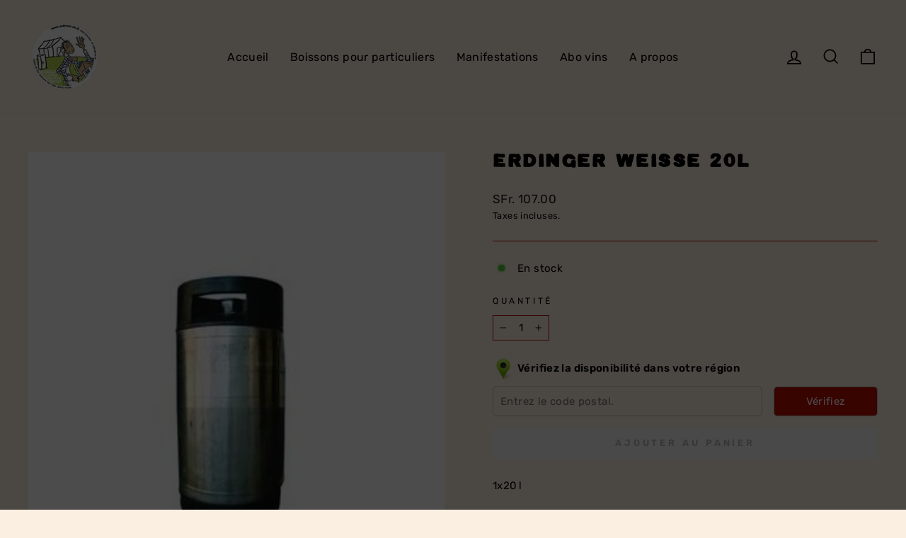

--- FILE ---
content_type: text/javascript; charset=utf-8
request_url: https://auderset-cie.ch/products/erdinger-weisse-1.js
body_size: 305
content:
{"id":6943999197390,"title":"Erdinger Weisse 20L","handle":"erdinger-weisse-1","description":"","published_at":"2022-01-01T12:00:00+01:00","created_at":"2022-02-10T18:15:33+01:00","vendor":"Auderset \u0026 Cie","type":"","tags":[],"price":10700,"price_min":10700,"price_max":10700,"available":true,"price_varies":false,"compare_at_price":null,"compare_at_price_min":0,"compare_at_price_max":0,"compare_at_price_varies":false,"variants":[{"id":40882757501134,"title":"Default Title","option1":"Default Title","option2":null,"option3":null,"sku":"","requires_shipping":true,"taxable":true,"featured_image":null,"available":true,"name":"Erdinger Weisse 20L","public_title":null,"options":["Default Title"],"price":10700,"weight":0,"compare_at_price":null,"inventory_management":null,"barcode":"","requires_selling_plan":false,"selling_plan_allocations":[]}],"images":["\/\/cdn.shopify.com\/s\/files\/1\/0570\/6845\/4094\/products\/F_C3_BBt-20l-Auderset-Cie-Sonceboz-1-e1596812634118_96b2c71a-1bd3-4f55-ac4b-69e3f57a2c52.jpg?v=1644513337"],"featured_image":"\/\/cdn.shopify.com\/s\/files\/1\/0570\/6845\/4094\/products\/F_C3_BBt-20l-Auderset-Cie-Sonceboz-1-e1596812634118_96b2c71a-1bd3-4f55-ac4b-69e3f57a2c52.jpg?v=1644513337","options":[{"name":"Title","position":1,"values":["Default Title"]}],"url":"\/products\/erdinger-weisse-1","media":[{"alt":null,"id":22703043150030,"position":1,"preview_image":{"aspect_ratio":0.901,"height":354,"width":319,"src":"https:\/\/cdn.shopify.com\/s\/files\/1\/0570\/6845\/4094\/products\/F_C3_BBt-20l-Auderset-Cie-Sonceboz-1-e1596812634118_96b2c71a-1bd3-4f55-ac4b-69e3f57a2c52.jpg?v=1644513337"},"aspect_ratio":0.901,"height":354,"media_type":"image","src":"https:\/\/cdn.shopify.com\/s\/files\/1\/0570\/6845\/4094\/products\/F_C3_BBt-20l-Auderset-Cie-Sonceboz-1-e1596812634118_96b2c71a-1bd3-4f55-ac4b-69e3f57a2c52.jpg?v=1644513337","width":319}],"requires_selling_plan":false,"selling_plan_groups":[]}